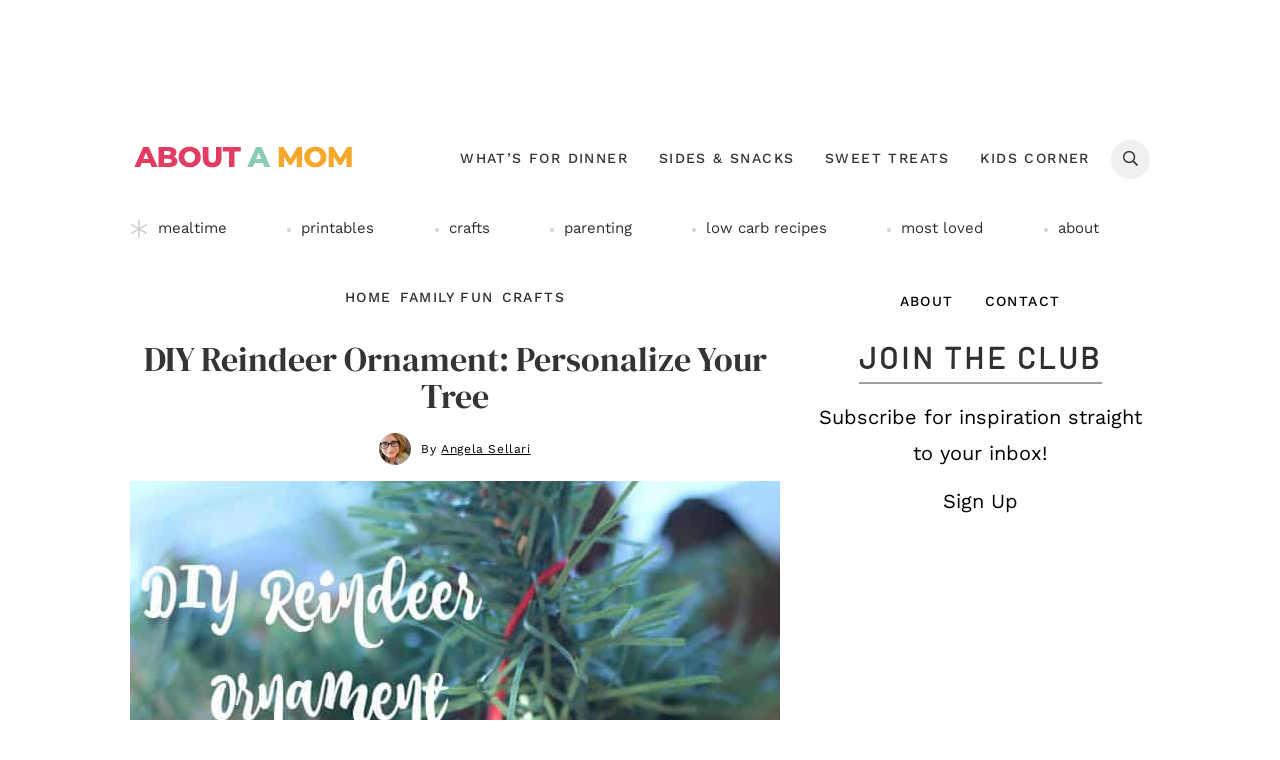

--- FILE ---
content_type: text/css
request_url: https://www.aboutamom.com/wp-content/cache/autoptimize/css/autoptimize_single_f650de9853998eeca6350048e38327b4.css?ver=1765375594
body_size: -155
content:
@font-face{font-family:'Audrey';font-style:normal;font-weight:400;src:local('Audrey Regular'),local('Audrey-Regular'),url('/wp-content/themes/ww-genesis-food/assets/fonts/Audrey-Regular.woff2') format('woff2');font-display:swap}@font-face{font-family:'Audrey';font-style:italic;font-weight:400;src:local('Audrey Italic'),local('Audrey-Italic'),url('/wp-content/themes/ww-genesis-food/assets/fonts/Audrey-Italic.woff2') format('woff2');font-display:swap}

--- FILE ---
content_type: text/plain; charset=utf-8
request_url: https://ads.adthrive.com/http-api/cv2
body_size: 4982
content:
{"om":["02oyx761","0sm4lr19","0u2988cmwjg","0u8cmwjg","0v9iqcb6","0wcqomxw","1","10011/1b0c2a850ea6b614aae8889699443f44","1011_74_18364062","1011_74_18364134","1028_8728253","1028_8739738","1028_8739779","10ua7afe","11142692","11509227","1185:1610277379","1185:1610326628","11896988","12010080","12010084","12010088","12168663","12169133","12171239","12181250","12181287","124843_10","124848_8","124853_8","12952196","1610326728","17_24767222","17_24767233","17_24794136","1dynz4oo","1h7yhpl7","1ktgrre1","1szmtd70","1ybd10t0","202430_200_EAAYACogfp82etiOdza92P7KkqCzDPazG1s0NmTQfyLljZ.q7ScyBDr2wK8_","202430_200_EAAYACogrPcXlVDpv4mCpFHbtASH4.EGy-m7zq791oD26KFcrCUyBCeqWqs_","206_546804","2132:45327624","2132:45327625","2132:45420162","2132:45970288","2149:12156461","2179:578606630524081767","2179:589289985696794383","2179:591283456202345442","2249:706050940","228a8704-0742-44f3-8fd8-94f00c86f844","2307:0scptdcn","2307:1h7yhpl7","2307:3v2n6fcp","2307:4etfwvf1","2307:5vb39qim","2307:63barbg1","2307:6431n1h4","2307:6mrds7pc","2307:7cmeqmw8","2307:8orkh93v","2307:9ckgjh5j","2307:9mspm15z","2307:a2uqytjp","2307:a566o9hb","2307:a8beztgq","2307:ahnxpq60","2307:dgbyziu1","2307:dsugp5th","2307:ehc482l0","2307:ey8vsnzk","2307:f3tdw9f3","2307:fpbj0p83","2307:fruor2jx","2307:g1cx0n31","2307:g749lgab","2307:gjej01ec","2307:hfqgqvcv","2307:ixnblmho","2307:j1lywpow","2307:kbu6vdml","2307:lasd4xof","2307:n2rcz3xr","2307:nmuzeaa7","2307:o2s05iig","2307:oo8yaihc","2307:pi9dvb89","2307:tdv4kmro","2307:thi4ww4t","2307:tty470r7","2307:tvhhxsdx","2307:u4atmpu4","2307:xnfnfr4x","2307:z2zvrgyz","2307:z9ku9v6m","2307:zjn6yvkc","2307:zqs7z6cq","23t9uf9c","2409_15064_70_85808977","2409_25495_176_CR52092920","2409_25495_176_CR52092921","2409_25495_176_CR52092923","2409_25495_176_CR52092958","2409_25495_176_CR52150651","2409_25495_176_CR52153848","2409_25495_176_CR52153849","2409_25495_176_CR52178316","2409_25495_176_CR52178317","2409_25495_176_CR52186411","24602726","24694815","25_13mvd7kb","25_53v6aquw","25_8b5u826e","25_c7i6r1q4","25_m2n177jy","25_op9gtamy","25_oz31jrd0","25_pz8lwofu","25_sqmqxvaf","25_ti0s3bz3","25_tqejxuf9","25_yi6qlg3p","25_zwzjgvpw","2662_200562_7546332","2676:80072821","2676:85702036","2676:86083186","2676:86434078","2676:86739509","2676:86739704","2711_64_12156461","2715_9888_522709","2760:176_CR52092921","2760:176_CR52092923","2760:176_CR52092954","2760:176_CR52175339","2760:176_CR52178317","2760:176_CR52186411","29414696","2974:8172728","2974:8172741","2jjp1phz","2pu0gomp","308_125203_20","308_125204_13","32296876","32447008","32661333","33438474","33605623","33606388","33637455","34182009","34379117","3490:CR52223710","3658_104709_9ckgjh5j","3658_104709_i1stv4us","3658_104709_s400875z","3658_15078_cuudl2xr","3658_15078_revf1erj","3658_15078_u5zlepic","3658_15106_u4atmpu4","3658_151356_uthpc18j","3658_15858_T26430581","3658_15936_0u8cmwjg","3658_16352_ehc482l0","3658_1782601_lc7sys8n","3658_203382_z2zvrgyz","3658_204350_fleb9ndb","3658_22070_t3wa7f3z","3658_67113_77o0iydu","3658_87799_kbu6vdml","3658_93957_T26479487","37qyxakf","381513943572","38495746","39364467","3LMBEkP-wis","3a7sb5xc","3c5dkic6","3l1m1jex","3o9hdib5","3v2n6fcp","40209404","409_225977","409_226354","409_227223","409_227227","409_228358","409_228363","409_230713","409_230714","409_230717","409_230718","42231835","43919984","43919985","439246469228","44146511","44629254","44_CO4OZNJF6RHTTMF6FMD2H3","44_ZIWOKILJN5EW3OXMUHGYBV_320x50_1","451ofy3j","45327624","45327625","458901553568","47370256","4771_74438_1610277379","481703827","485027845327","48630119","48673705","48700636","48700649","48858734","48877306","4etfwvf1","4fk9nxse","4n9mre1i","4tgls8cg","4zai8e8t","50479792","5126511933","51372434","52823916","53v6aquw","54779847","5510:3a7sb5xc","5510:80g14o37","5510:9efxb1yn","5510:ahnxpq60","5510:ciwv36jr","5510:cymho2zs","5510:fruor2jx","5510:u4atmpu4","5510:ve59bb3u","554465","554472","5563_66529_OADD2.1185273594501884_1PBOXFV5T1KJWT0","557_409_223589","557_409_228065","558_93_1h7yhpl7","558_93_ehc482l0","558_93_pz8lwofu","558_93_u4atmpu4","56071098","56341213","56616793","5670:8168479","56824595","574253771","587183202622605216","591283456202345442","59856354","5j7zqpp1","5l03u8j0","5sfc9ja1","60157548","60325468","60415630","60638194","607xa11s","609577512","6126563651","61444664","61881631","61900406","61900466","61916211","61916223","61916225","61916229","61932920","61932925","61932933","61932957","62187798","6226522309","6226527055","6226534257","6226534791","62686725","62689015","627227759","627309156","627309159","627506494","628015148","628086965","628153053","628222860","628223277","628360579","628360582","628444259","628444349","628444433","628444439","628456310","628456382","628456391","628622163","628622172","628622178","628622241","628622244","628622250","628683371","628687043","628687157","628687460","628687463","628803013","628841673","629007394","629009180","629167998","629168001","629168010","629168565","629171196","629171202","62946748","62959437","62977989","630928655","6365_61796_785361576712","636910768489","651637446","6547_67916_KWZZOJzyuE6c9q6VBcHD","6547_67916_X8BD7wDmvQ0tIgx7COXA","659216891404","659713728691","680452111","680_99480_700109379","680_99480_700109389","680_99480_700109391","680_99480_700109399","690_99485_1610326628","697525772","697525780","697876998","697893306","6egun54t","6ejtrnf9","6lmy2lg0","6mrds7pc","6tj9m7jw","6wclm3on","6z26stpw","6zt4aowl","700109389","700109399","706892500","708648757","708727053","70_83464477","70jx2f16","725307849769","7255_217307_dsp-443581","7354_138543_85445183","7354_138543_85808988","7354_138543_85809016","74243_74_18364017","74243_74_18364062","74243_74_18364087","74243_74_18364134","74wv3qdx","754085118673","78827816","794109848040","794351831187","7969_149355_45327624","7969_149355_45999649","7969_149355_45999652","7cmeqmw8","7exo1dkh","7mp6p94c","7qn8oyg4","80g14o37","8152859","8152879","8160967","8193078","8341_230731_589289985696794383","8341_230731_591283456202345442","86744972","86744978","86744985","86991452","8881a1c1-f1f8-4b37-aa57-8a5f34a39c27","8b5u826e","8edb3geb","8orkh93v","8u2upl8r","9057/0328842c8f1d017570ede5c97267f40d","9057/118fd3eefbff5c5b303909fff5103e9c","9057/211d1f0fa71d1a58cabee51f2180e38f","9598343","9cjkvhqm","9d5f8vic","9efxb1yn","9krcxphu","9rqgwgyb","9uox3d6i","NplsJAxRH1w","Rno6AJZ2sVI","_2Ddn1kJUvs","a2uqytjp","a3ts2hcp","a566o9hb","a7wye4jw","ad6783io","af9kspoi","ahnxpq60","axw5pt53","b39rnvp2","b5e77p2y","b5idbd4d","b90cwbcd","b92980cwbcd","bc5edztw","bjgc67sj","bodqfosc","bpecuyjx","bsgbu9lt","c0mw623r","c1hsjx06","c25t9p0u","c7i6r1q4","c7z0h277","cEV_cN6cB6U","ce17a6ey","cjdrzael","ckaxy2zm","cr-1oplzoysubwe","cr-2azmi2ttu9vd","cr-2azmi2ttuatj","cr-2azmi2ttubwe","cr-2azmi2ttubxe","cr-5dqze5bju9vd","cr-7f9n585bu9vd","cr-7f9n585bubwe","cr-98t2xj3uubxf","cr-9cqtwg2w2brhx5","cr-9cqtyk6s0fri02","cr-Bitc7n_p9iw__vat__49i_k_6v6_h_jce2vj5h_G0l9Rdjrj","cr-Bitc7n_p9iw__vat__49i_k_6v6_h_jce2vj5h_KnXNU4yjl","cr-Bitc7n_p9iw__vat__49i_k_6v6_h_jce2vj5h_ZUFnU4yjl","cr-aaw20e1rubwj","cr-aawz2m3vubwj","cr-aawz3f1rubwj","cr-ccr05f6rv7vjv","cr-e8r0zf8qxeu","cr-f6puwm2w27tf1","cr-g7ywwk2qvft","cr-g7ywwk7qvft","cr-ghun4f53u9vd","cr-op3cwed1uatj","cr-q3xo02ccu9vd","cr-q3xo02ccuatj","cr-tki3g2enu9vd","cr-tki3g2enuatj","cr223-e8r0zf8qxeu","cu298udl2xr","cuudl2xr","cxntlnlg","cymho2zs","dizgJ_U0NOo","dpjydwun","dsugp5th","dwjp56fe","e2c76his","e4c8rm6x","ef266k2o","eh298c482l0","eh603bpu","ehc482l0","exgmab74","extremereach_creative_76559239","ey8vsnzk","f3tdw9f3","f8e4ig0n","fc9fwyoa","fcn2zae1","fjp0ceax","fleb9ndb","fpbj0p83","fruor2jx","ft79er7MHcU","g1cx0n31","g33ctchk","g4kw4fir","g729849lgab","g749lgab","gjwam5dw","h0zwvskc","h8ua5z2p","heb21q1u","hffavbt7","hfqgqvcv","hi8dd2jh","hu52wf5i","hueqprai","hxxrc6st","i2aglcoy","i8q65k6g","i90isgt0","ibf35bj8","idh8o9qc","ij0o9c81","iu5svso2","iw3id10l","ixnblmho","j1lywpow","jr169syq","k2xfz54q","kb298u6vdml","kbu6vdml","kfzuk5ip","l2s786m6","l5x3df1q","lasd4xof","lc7sys8n","ldsdwhka","ll77hviy","lmkhu9q3","lp37a2wq","lxlnailk","m4298xt6ckm","m4xt6ckm","m9tz4e6u","mk19vci9","mne39gsk","mpslyzf9","muvxy961","n2298rcz3xr","n2rcz3xr","n3egwnq7","n8w0plts","ntjn5z55","nx29853afwv","nzstcsfu","o2s05iig","o54qvth1","o79rfir1","oj70mowv","on4c2e72","oo2988yaihc","op9gtamy","oz31jrd0","p0odjzyt","pefxr7k2","pi2989dvb89","pi6u4hm4","pi9dvb89","pkydekxi","plth4l1a","pm9dmfkk","poc1p809","pz8lwofu","q9plh3qd","qg57485n","qg76tgo1","qt09ii59","quk7w53j","quspexj2","r0u09phz","r35763xz","r3co354x","r6vl3f1t","revf1erj","rk5pkdan","rpzde859","s4s41bit","sdeo60cf","sl57pdtd","syq8po9m","szmt953j","t2dlmwva","t58zjs8i","t79r9pdb","t7d69r6a","t7jqyl3m","tekzppaf","ti0s3bz3","ttjmhjja","u2x4z0j8","u3i8n6ef","u4atmpu4","ufyepgre","ul59u2wz","uri16yum","ux1fyib3","ux2981fyib3","v6jdn8gd","v705kko8","vdcb5d4i","ve59bb3u","ven7pu1c","vfvpfnp8","vwg10e52","wih2rdv3","wt0wmo2s","wv298uhrb6o","wvuhrb6o","x716iscu","xcz964hp","xgzzblzl","xncaqh7c","xszg0ebh","y141rtv6","y7a7djlm","ya949d2z","yass8yy7","yi6qlg3p","yllk1vm8","yttz3cyp","z2zvrgyz","z9ku9v6m","zaiy3lqy","zep75yl2","zfexqyi5","zjp4enby","znl4u1zy","zqs7z6cq","zs3aw5p8","zsvdh1xi","7979132","7979135"],"pmp":[],"adomains":["123notices.com","1md.org","about.bugmd.com","acelauncher.com","adameve.com","akusoli.com","allyspin.com","askanexpertonline.com","atomapplications.com","bassbet.com","betsson.gr","biz-zone.co","bizreach.jp","braverx.com","bubbleroom.se","bugmd.com","buydrcleanspray.com","byrna.com","capitaloneshopping.com","clarifion.com","combatironapparel.com","controlcase.com","convertwithwave.com","cotosen.com","countingmypennies.com","cratedb.com","croisieurope.be","cs.money","dallasnews.com","definition.org","derila-ergo.com","dhgate.com","dhs.gov","displate.com","easyprint.app","easyrecipefinder.co","fabpop.net","familynow.club","fla-keys.com","folkaly.com","g123.jp","gameswaka.com","getbugmd.com","getconsumerchoice.com","getcubbie.com","gowavebrowser.co","gowdr.com","gransino.com","grosvenorcasinos.com","guard.io","hero-wars.com","holts.com","instantbuzz.net","itsmanual.com","jackpotcitycasino.com","justanswer.com","justanswer.es","la-date.com","lightinthebox.com","liverrenew.com","local.com","lovehoney.com","lulutox.com","lymphsystemsupport.com","manualsdirectory.org","meccabingo.com","medimops.de","mensdrivingforce.com","millioner.com","miniretornaveis.com","mobiplus.me","myiq.com","national-lottery.co.uk","naturalhealthreports.net","nbliver360.com","nikke-global.com","nordicspirit.co.uk","nuubu.com","onlinemanualspdf.co","original-play.com","outliermodel.com","paperela.com","paradisestays.site","parasiterelief.com","peta.org","photoshelter.com","plannedparenthood.org","playvod-za.com","printeasilyapp.com","printwithwave.com","profitor.com","quicklearnx.com","quickrecipehub.com","rakuten-sec.co.jp","rangeusa.com","refinancegold.com","robocat.com","royalcaribbean.com","saba.com.mx","shift.com","simple.life","spinbara.com","systeme.io","taboola.com","tackenberg.de","temu.com","tenfactorialrocks.com","theoceanac.com","topaipick.com","totaladblock.com","usconcealedcarry.com","vagisil.com","vegashero.com","vegogarden.com","veryfast.io","viewmanuals.com","viewrecipe.net","votervoice.net","vuse.com","wavebrowser.co","wavebrowserpro.com","weareplannedparenthood.org","xiaflex.com","yourchamilia.com"]}